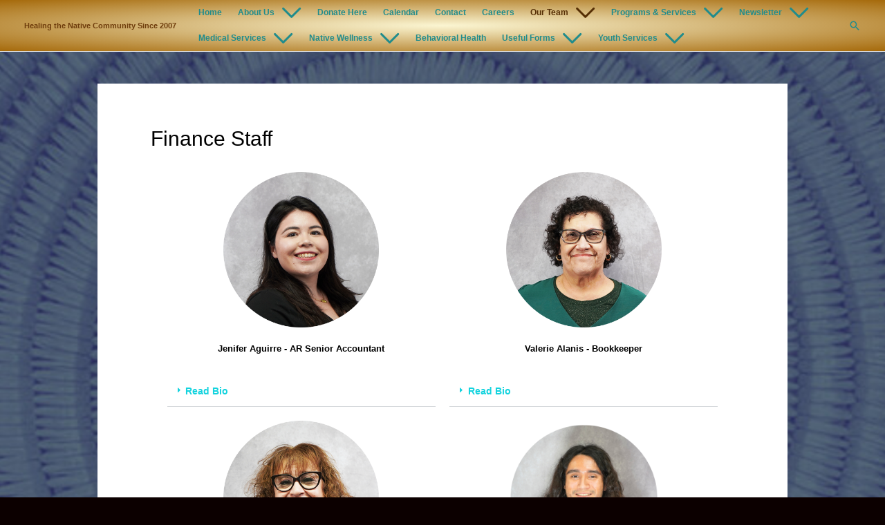

--- FILE ---
content_type: text/html; charset=UTF-8
request_url: https://www.faihp.org/wp-admin/admin-ajax.php
body_size: -297
content:
341490.805950e274cc14c4e49a5782f3fda135

--- FILE ---
content_type: text/css
request_url: https://www.faihp.org/wp-content/uploads/elementor/css/post-3269.css?ver=1769798696
body_size: 194
content:
.elementor-kit-3269{--e-global-color-primary:#000000;--e-global-color-secondary:#54595F;--e-global-color-text:#7A7A7A;--e-global-color-accent:#BC600A;--e-global-typography-primary-font-family:"Verdana";--e-global-typography-primary-font-size:1.3vw;--e-global-typography-primary-font-weight:600;--e-global-typography-secondary-font-family:"Verdana";--e-global-typography-secondary-font-size:13px;--e-global-typography-secondary-font-weight:400;--e-global-typography-text-font-family:"Verdana";--e-global-typography-text-font-size:11px;--e-global-typography-text-font-weight:400;--e-global-typography-text-line-height:3px;--e-global-typography-accent-font-family:"Verdana";--e-global-typography-accent-font-weight:500;background-color:#0C0000;background-image:url("https://www.faihp.org/wp-content/uploads/2021/08/background-test.png");font-family:"Lato", Sans-serif;font-size:0.9vw;font-weight:bold;line-height:2.1em;}.elementor-kit-3269 e-page-transition{background-color:#FFBC7D;}.elementor-kit-3269 a{font-family:"Lato", Sans-serif;}.elementor-kit-3269 input:not([type="button"]):not([type="submit"]),.elementor-kit-3269 textarea,.elementor-kit-3269 .elementor-field-textual{font-size:3px;}.elementor-section.elementor-section-boxed > .elementor-container{max-width:1140px;}.e-con{--container-max-width:1140px;}.elementor-widget:not(:last-child){margin-block-end:20px;}.elementor-element{--widgets-spacing:20px 20px;--widgets-spacing-row:20px;--widgets-spacing-column:20px;}{}h1.entry-title{display:var(--page-title-display);}.elementor-lightbox{--lightbox-navigation-icons-size:12px;}@media(max-width:1024px){.elementor-section.elementor-section-boxed > .elementor-container{max-width:1024px;}.e-con{--container-max-width:1024px;}}@media(max-width:720px){.elementor-section.elementor-section-boxed > .elementor-container{max-width:767px;}.e-con{--container-max-width:767px;}}

--- FILE ---
content_type: text/css
request_url: https://www.faihp.org/wp-content/uploads/elementor/css/post-8461.css?ver=1769801773
body_size: 674
content:
.elementor-8461 .elementor-element.elementor-element-32f057f > .elementor-container{max-width:1048px;}.elementor-8461 .elementor-element.elementor-element-4a36a38 > .elementor-widget-wrap > .elementor-widget:not(.elementor-widget__width-auto):not(.elementor-widget__width-initial):not(:last-child):not(.elementor-absolute){margin-block-end:15px;}.elementor-8461 .elementor-element.elementor-element-4a36a38 > .elementor-element-populated{margin:6px 6px 6px 6px;--e-column-margin-right:6px;--e-column-margin-left:6px;padding:8px 8px 8px 8px;}.elementor-8461 .elementor-element.elementor-element-9963c8f > .elementor-container{max-width:1066px;}.elementor-widget-image-box .elementor-image-box-title{font-family:var( --e-global-typography-primary-font-family ), Sans-serif;font-size:var( --e-global-typography-primary-font-size );font-weight:var( --e-global-typography-primary-font-weight );color:var( --e-global-color-primary );}.elementor-widget-image-box:has(:hover) .elementor-image-box-title,
					 .elementor-widget-image-box:has(:focus) .elementor-image-box-title{color:var( --e-global-color-primary );}.elementor-widget-image-box .elementor-image-box-description{font-family:var( --e-global-typography-text-font-family ), Sans-serif;font-size:var( --e-global-typography-text-font-size );font-weight:var( --e-global-typography-text-font-weight );line-height:var( --e-global-typography-text-line-height );color:var( --e-global-color-text );}.elementor-8461 .elementor-element.elementor-element-8b412e8.elementor-position-right .elementor-image-box-img{margin-left:15px;}.elementor-8461 .elementor-element.elementor-element-8b412e8.elementor-position-left .elementor-image-box-img{margin-right:15px;}.elementor-8461 .elementor-element.elementor-element-8b412e8.elementor-position-top .elementor-image-box-img{margin-bottom:15px;}.elementor-8461 .elementor-element.elementor-element-8b412e8 .elementor-image-box-title{margin-bottom:11px;font-family:"Lato", Sans-serif;font-size:1vw;font-weight:600;}.elementor-8461 .elementor-element.elementor-element-8b412e8 .elementor-image-box-wrapper .elementor-image-box-img{width:58%;}.elementor-8461 .elementor-element.elementor-element-8b412e8 .elementor-image-box-img img{transition-duration:0.3s;}.elementor-8461 .elementor-element.elementor-element-8b412e8 .elementor-image-box-description{font-family:"Lato", Sans-serif;font-size:15px;font-weight:400;line-height:1.2em;}.elementor-widget-toggle .elementor-toggle-title, .elementor-widget-toggle .elementor-toggle-icon{color:var( --e-global-color-primary );}.elementor-widget-toggle .elementor-toggle-icon svg{fill:var( --e-global-color-primary );}.elementor-widget-toggle .elementor-tab-title.elementor-active a, .elementor-widget-toggle .elementor-tab-title.elementor-active .elementor-toggle-icon{color:var( --e-global-color-accent );}.elementor-widget-toggle .elementor-toggle-title{font-family:var( --e-global-typography-primary-font-family ), Sans-serif;font-size:var( --e-global-typography-primary-font-size );font-weight:var( --e-global-typography-primary-font-weight );}.elementor-widget-toggle .elementor-tab-content{color:var( --e-global-color-text );font-family:var( --e-global-typography-text-font-family ), Sans-serif;font-size:var( --e-global-typography-text-font-size );font-weight:var( --e-global-typography-text-font-weight );line-height:var( --e-global-typography-text-line-height );}.elementor-8461 .elementor-element.elementor-element-33f9ed7 .elementor-toggle-title, .elementor-8461 .elementor-element.elementor-element-33f9ed7 .elementor-toggle-icon{color:#14D3DE;}.elementor-8461 .elementor-element.elementor-element-33f9ed7 .elementor-toggle-icon svg{fill:#14D3DE;}.elementor-8461 .elementor-element.elementor-element-33f9ed7 .elementor-toggle-title{font-family:"Lexend Deca", Sans-serif;font-size:14px;font-weight:600;}.elementor-8461 .elementor-element.elementor-element-33f9ed7 .elementor-tab-content{color:#000000;font-family:"Verdana", Sans-serif;font-size:14px;font-weight:400;line-height:24px;}.elementor-8461 .elementor-element.elementor-element-6342985.elementor-position-right .elementor-image-box-img{margin-left:15px;}.elementor-8461 .elementor-element.elementor-element-6342985.elementor-position-left .elementor-image-box-img{margin-right:15px;}.elementor-8461 .elementor-element.elementor-element-6342985.elementor-position-top .elementor-image-box-img{margin-bottom:15px;}.elementor-8461 .elementor-element.elementor-element-6342985 .elementor-image-box-title{margin-bottom:11px;font-family:"Lato", Sans-serif;font-size:1vw;font-weight:600;}.elementor-8461 .elementor-element.elementor-element-6342985 .elementor-image-box-wrapper .elementor-image-box-img{width:58%;}.elementor-8461 .elementor-element.elementor-element-6342985 .elementor-image-box-img img{transition-duration:0.3s;}.elementor-8461 .elementor-element.elementor-element-6342985 .elementor-image-box-description{font-family:"Lato", Sans-serif;font-size:15px;font-weight:400;line-height:1.2em;}.elementor-8461 .elementor-element.elementor-element-c369009 .elementor-toggle-title, .elementor-8461 .elementor-element.elementor-element-c369009 .elementor-toggle-icon{color:#14D3DE;}.elementor-8461 .elementor-element.elementor-element-c369009 .elementor-toggle-icon svg{fill:#14D3DE;}.elementor-8461 .elementor-element.elementor-element-c369009 .elementor-toggle-title{font-family:"Lexend Deca", Sans-serif;font-size:14px;font-weight:600;}.elementor-8461 .elementor-element.elementor-element-c369009 .elementor-tab-content{color:#000000;font-family:"Verdana", Sans-serif;font-size:14px;font-weight:400;line-height:24px;}.elementor-8461 .elementor-element.elementor-element-8f67a37 > .elementor-container{max-width:1066px;}.elementor-8461 .elementor-element.elementor-element-4f39317.elementor-position-right .elementor-image-box-img{margin-left:15px;}.elementor-8461 .elementor-element.elementor-element-4f39317.elementor-position-left .elementor-image-box-img{margin-right:15px;}.elementor-8461 .elementor-element.elementor-element-4f39317.elementor-position-top .elementor-image-box-img{margin-bottom:15px;}.elementor-8461 .elementor-element.elementor-element-4f39317 .elementor-image-box-title{margin-bottom:11px;font-family:"Lato", Sans-serif;font-size:1vw;font-weight:600;}.elementor-8461 .elementor-element.elementor-element-4f39317 .elementor-image-box-wrapper .elementor-image-box-img{width:58%;}.elementor-8461 .elementor-element.elementor-element-4f39317 .elementor-image-box-img img{transition-duration:0.3s;}.elementor-8461 .elementor-element.elementor-element-4f39317 .elementor-image-box-description{font-family:"Lato", Sans-serif;font-size:15px;font-weight:400;line-height:1.2em;}.elementor-8461 .elementor-element.elementor-element-75e50e8 .elementor-toggle-title, .elementor-8461 .elementor-element.elementor-element-75e50e8 .elementor-toggle-icon{color:#14D3DE;}.elementor-8461 .elementor-element.elementor-element-75e50e8 .elementor-toggle-icon svg{fill:#14D3DE;}.elementor-8461 .elementor-element.elementor-element-75e50e8 .elementor-toggle-title{font-family:"Lexend Deca", Sans-serif;font-size:14px;font-weight:600;}.elementor-8461 .elementor-element.elementor-element-75e50e8 .elementor-tab-content{font-family:"Lexend Deca", Sans-serif;font-size:14px;font-weight:400;line-height:24px;}.elementor-8461 .elementor-element.elementor-element-4a202f7.elementor-position-right .elementor-image-box-img{margin-left:15px;}.elementor-8461 .elementor-element.elementor-element-4a202f7.elementor-position-left .elementor-image-box-img{margin-right:15px;}.elementor-8461 .elementor-element.elementor-element-4a202f7.elementor-position-top .elementor-image-box-img{margin-bottom:15px;}.elementor-8461 .elementor-element.elementor-element-4a202f7 .elementor-image-box-title{margin-bottom:11px;font-family:"Lato", Sans-serif;font-size:1vw;font-weight:600;}.elementor-8461 .elementor-element.elementor-element-4a202f7 .elementor-image-box-wrapper .elementor-image-box-img{width:58%;}.elementor-8461 .elementor-element.elementor-element-4a202f7 .elementor-image-box-img img{transition-duration:0.3s;}.elementor-8461 .elementor-element.elementor-element-4a202f7 .elementor-image-box-description{font-family:"Lato", Sans-serif;font-size:15px;font-weight:400;line-height:1.2em;}.elementor-8461 .elementor-element.elementor-element-1d0b6e4 .elementor-toggle-title, .elementor-8461 .elementor-element.elementor-element-1d0b6e4 .elementor-toggle-icon{color:#14D3DE;}.elementor-8461 .elementor-element.elementor-element-1d0b6e4 .elementor-toggle-icon svg{fill:#14D3DE;}.elementor-8461 .elementor-element.elementor-element-1d0b6e4 .elementor-toggle-title{font-family:"Lexend Deca", Sans-serif;font-size:14px;font-weight:600;}.elementor-8461 .elementor-element.elementor-element-1d0b6e4 .elementor-tab-content{color:#000000;font-family:"Verdana", Sans-serif;font-size:14px;font-weight:400;line-height:24px;}.elementor-8461 .elementor-element.elementor-element-4ade64a > .elementor-container{max-width:913px;}.elementor-8461 .elementor-element.elementor-element-7fc55d8 > .elementor-widget-wrap > .elementor-widget:not(.elementor-widget__width-auto):not(.elementor-widget__width-initial):not(:last-child):not(.elementor-absolute){margin-block-end:15px;}.elementor-8461 .elementor-element.elementor-element-7fc55d8 > .elementor-element-populated{margin:6px 6px 6px 6px;--e-column-margin-right:6px;--e-column-margin-left:6px;padding:8px 8px 8px 8px;}@media(max-width:1024px){.elementor-widget-image-box .elementor-image-box-title{font-size:var( --e-global-typography-primary-font-size );}.elementor-widget-image-box .elementor-image-box-description{font-size:var( --e-global-typography-text-font-size );line-height:var( --e-global-typography-text-line-height );}.elementor-widget-toggle .elementor-toggle-title{font-size:var( --e-global-typography-primary-font-size );}.elementor-widget-toggle .elementor-tab-content{font-size:var( --e-global-typography-text-font-size );line-height:var( --e-global-typography-text-line-height );}}@media(max-width:720px){.elementor-widget-image-box .elementor-image-box-title{font-size:var( --e-global-typography-primary-font-size );}.elementor-widget-image-box .elementor-image-box-description{font-size:var( --e-global-typography-text-font-size );line-height:var( --e-global-typography-text-line-height );}.elementor-8461 .elementor-element.elementor-element-8b412e8 .elementor-image-box-img{margin-bottom:15px;}.elementor-8461 .elementor-element.elementor-element-8b412e8 .elementor-image-box-title{font-size:14px;}.elementor-8461 .elementor-element.elementor-element-8b412e8 .elementor-image-box-description{font-size:14px;}.elementor-widget-toggle .elementor-toggle-title{font-size:var( --e-global-typography-primary-font-size );}.elementor-widget-toggle .elementor-tab-content{font-size:var( --e-global-typography-text-font-size );line-height:var( --e-global-typography-text-line-height );}.elementor-8461 .elementor-element.elementor-element-6342985 .elementor-image-box-img{margin-bottom:15px;}.elementor-8461 .elementor-element.elementor-element-6342985 .elementor-image-box-title{font-size:14px;}.elementor-8461 .elementor-element.elementor-element-6342985 .elementor-image-box-description{font-size:14px;}.elementor-8461 .elementor-element.elementor-element-4f39317 .elementor-image-box-img{margin-bottom:15px;}.elementor-8461 .elementor-element.elementor-element-4f39317 .elementor-image-box-title{font-size:14px;}.elementor-8461 .elementor-element.elementor-element-4f39317 .elementor-image-box-description{font-size:14px;}.elementor-8461 .elementor-element.elementor-element-4a202f7 .elementor-image-box-img{margin-bottom:15px;}.elementor-8461 .elementor-element.elementor-element-4a202f7 .elementor-image-box-title{font-size:14px;}.elementor-8461 .elementor-element.elementor-element-4a202f7 .elementor-image-box-description{font-size:14px;}}